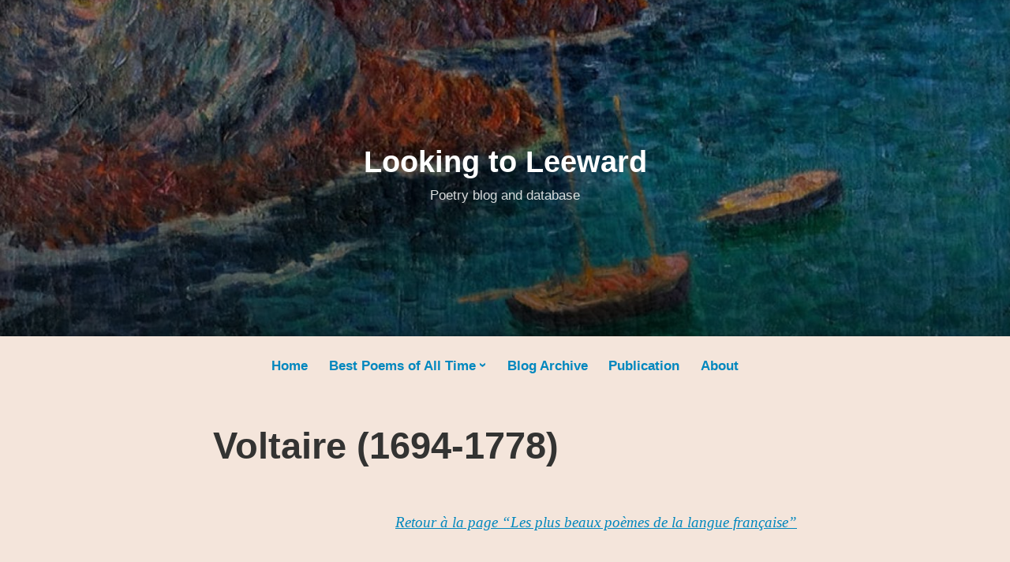

--- FILE ---
content_type: text/html; charset=UTF-8
request_url: https://www.lookingtoleeward.se/voltaire-1694-1778/
body_size: 20856
content:
<!DOCTYPE html>
<html lang="en-US">
<head>
<meta charset="UTF-8">
<meta name="viewport" content="width=device-width, initial-scale=1">
<link rel="profile" href="https://gmpg.org/xfn/11">

<style id="jetpack-boost-critical-css">@media all{html{font-family:sans-serif;-webkit-text-size-adjust:100%;-ms-text-size-adjust:100%}body{margin:0}article,header,main,nav{display:block}a{background-color:transparent}strong{font-weight:700}h1{margin:.67em 0;font-size:2em}button{margin:0;font:inherit;color:inherit}button{overflow:visible}button{text-transform:none}button{-webkit-appearance:button}body{background:#fff}body,button{font-family:Georgia,"Times New Roman",serif;font-size:18px;line-height:1.75;color:#383838}h1{margin-top:.875em;margin-bottom:.875em;font-family:-apple-system,BlinkMacSystemFont,"Segoe UI",Roboto,Oxygen-Sans,Ubuntu,Cantarell,"Helvetica Neue",sans-serif;line-height:1.1;color:#333332}h1{font-size:32px;margin-bottom:.4375em}p{margin-bottom:.875em}ul{margin:0 0 1.75em 2em;padding:0;list-style-position:outside}ul ul{margin-bottom:0;margin-left:2em}ul li{margin-top:.4375em}ul{list-style-type:disc}strong{font-weight:700}a{text-decoration:none;color:#0087be}button{max-width:100%;margin:0;font:inherit;vertical-align:middle}.button,button{display:inline-block;box-sizing:content-box;padding:.4375em .875em;font-family:-apple-system,BlinkMacSystemFont,"Segoe UI",Roboto,Oxygen-Sans,Ubuntu,Cantarell,"Helvetica Neue",sans-serif;font-size:16px;font-weight:400;font-style:normal;text-decoration:none;color:#fff;border:solid 1px transparent;border-radius:3px;background:#0087be;-webkit-font-smoothing:antialiased;-moz-osx-font-smoothing:grayscale}.menu-toggle{margin:0 auto;display:block;padding:.4375em .875em;font-family:-apple-system,BlinkMacSystemFont,"Segoe UI",Roboto,Oxygen-Sans,Ubuntu,Cantarell,"Helvetica Neue",sans-serif;font-size:17px;font-weight:700;line-height:1;border:solid 2px currentColor;border-radius:4px;background:0 0;color:#383838;-webkit-font-smoothing:antialiased}.main-navigation{display:block;clear:both;width:100%;margin:0 auto;font-family:-apple-system,BlinkMacSystemFont,"Segoe UI",Roboto,Oxygen-Sans,Ubuntu,Cantarell,"Helvetica Neue",sans-serif;font-size:17px;font-weight:700;text-align:left}.main-navigation a{display:block;padding:.20875em .4375em;text-decoration:none}.main-navigation ul{display:none;margin:0;padding-left:0;list-style:none}.main-navigation li{border-top:1px solid #ccc;position:relative;display:inline-block;margin-top:.4375em;padding-top:.4375em;line-height:1.3;width:100%}.main-navigation ul:first-child>li:first-child{border-top:0}.menu-toggle{display:block}.menu-toggle:before{display:inline-block;margin-right:5px;content:"☰"}.main-navigation ul a{padding-left:1.75em;padding-right:1.75em}.main-navigation ul ul a{padding-left:3.5em}.has-header-image .menu-toggle{color:#fff;border-color:#fff}.screen-reader-text{position:absolute!important;overflow:hidden;clip:rect(1px,1px,1px,1px);width:1px;height:1px}.content-wrapper:after,.content-wrapper:before,.entry-content:after,.entry-content:before,.site-branding:after,.site-branding:before,.site-content:after,.site-content:before{display:table;content:" "}.content-wrapper:after,.entry-content:after,.site-branding:after,.site-content:after{clear:both}.entry-content,.entry-header{word-wrap:break-word}.entry-content{margin:0 0 .875em;font-size:17px}.entry-header+.entry-content{margin-top:1.75em}.entry-header+.entry-content{margin-top:.875em}.entry-content{margin-top:0}.entry-content{font-family:Georgia,"Times New Roman",serif}.site .entry-content>:first-child,.site .entry-header>:first-child{margin-top:0}.site .entry-header>:last-child{margin-bottom:0}iframe{max-width:100%}.site{position:relative}.site-header{position:relative;z-index:9999;min-height:1em;margin:2.625em auto;padding:0 1.75em;text-align:center;word-wrap:break-word}.site-title{margin:.4375em 0 0;font-family:-apple-system,BlinkMacSystemFont,"Segoe UI",Roboto,Oxygen-Sans,Ubuntu,Cantarell,"Helvetica Neue",sans-serif;font-size:38px;font-weight:700;line-height:1.2;color:#333332}.site-title a{text-decoration:none;color:inherit}.site-branding{margin-bottom:1.75em}.site-description{margin:.4375em 0 0;font-family:-apple-system,BlinkMacSystemFont,"Segoe UI",Roboto,Oxygen-Sans,Ubuntu,Cantarell,"Helvetica Neue",sans-serif;font-size:17px;font-weight:inherit;line-height:1.4;word-wrap:break-word;color:#929292}.entry-title{margin-top:0;margin-bottom:.4375em;font-family:-apple-system,BlinkMacSystemFont,"Segoe UI",Roboto,Oxygen-Sans,Ubuntu,Cantarell,"Helvetica Neue",sans-serif;font-size:32px;line-height:1.3;color:#333332;-webkit-font-smoothing:antialiased}.content-wrapper{box-sizing:content-box;max-width:740px;margin:0 auto;padding:3.5em 1.75em 0}.has-header-image .site-header{padding:0}.site-content{margin:0 auto}.entry-content{word-wrap:break-word}.entry-title{word-wrap:break-word}.hentry{position:relative}.has-header-image #hero-header{position:relative;padding:5vh 1.75em}.has-header-image #hero-header:before{position:absolute;z-index:1;top:0;left:0;display:block;width:100%;height:100%;content:" ";background:-webkit-linear-gradient(rgba(0,0,0,.15) 50%,rgba(0,0,0,.45));background:linear-gradient(rgba(0,0,0,.15) 50%,rgba(0,0,0,.45));box-shadow:0-1px 8px rgba(0,0,0,.2) inset}.has-header-image #hero-header .inner{position:relative;z-index:2;max-width:740px;margin:0 auto;padding-top:.875em;text-align:center;word-wrap:break-word;color:#fff}.has-header-image #hero-header .site-title{color:#fff}.has-header-image #hero-header .site-description{color:rgba(255,255,255,.84)}@media screen and (min-width:32.375em){h1{font-size:47px}.entry-content{font-size:19px}.entry-title{font-size:47px}.has-header-image #hero-header .inner{padding-top:0}.menu-toggle{display:none}.main-navigation{text-align:center}.has-header-image .main-navigation{margin-top:.875em}.main-navigation ul{display:block}.main-navigation a{display:block}.main-navigation li{padding:0;width:auto;border:0;margin:.209875em .4375em}.main-navigation ul a,.main-navigation ul ul a{padding:.4835em .209375em}.main-navigation ul ul{background:#0087be;position:absolute;z-index:99999;top:2em;left:-999em;margin-left:-.4em;float:left;text-align:left}.main-navigation ul ul a{color:#fff;width:200px;-webkit-font-smoothing:antialiased}.main-navigation li.menu-item-has-children>a:after{position:relative;display:inline-block;margin-left:6px;content:"›";-webkit-transform:rotate(90deg);transform:rotate(90deg);font-family:inherit;font-size:20px;font-weight:700;font-style:normal;font-variant:normal;line-height:20px;text-align:center;vertical-align:baseline;text-decoration:inherit;text-transform:none;-webkit-font-smoothing:antialiased;speak:none}}@media screen and (min-width:48.9375em){.has-header-image #hero-header{padding:10vh 3.5em}}@media screen and (min-width:62em){.has-header-image #hero-header{padding:16.6vh 3.5em}.has-header-image #hero-header .inner{max-width:1080px}.content-wrapper{box-sizing:border-box;max-width:1080px;margin:2.625em auto 0;padding:0 1.75em}.content-area{max-width:740px;margin:0 auto}}@media screen and (min-width:86.25em){.content-wrapper{max-width:1380px}.has-header-image #hero-header .inner{max-width:1380px}}}@media all{#page{overflow-x:hidden}}@media all{@charset "UTF-8";ul{box-sizing:border-box}.entry-content{counter-reset:footnotes}.screen-reader-text{clip:rect(1px,1px,1px,1px);word-wrap:normal!important;border:0;-webkit-clip-path:inset(50%);clip-path:inset(50%);height:1px;margin:-1px;overflow:hidden;padding:0;position:absolute;width:1px}}@media all{@charset "UTF-8";#likes-other-gravatars{background-color:#2e4453;border-width:0;box-shadow:0 0 10px #2e4453;box-shadow:0 0 10px rgba(46,68,83,.6);display:none;min-width:130px;padding:10px 10px 12px;position:absolute;z-index:1000}#likes-other-gravatars.wpl-new-layout{background-color:#fff;border:1px solid #dcdcde;border-radius:4px;box-shadow:none;display:none;height:auto;max-height:240px;min-width:220px;overflow:auto;padding:9px 12px 10px;position:absolute;z-index:1000}#likes-other-gravatars *{line-height:normal}#likes-other-gravatars .likes-text{color:#fff;font-size:12px;padding-bottom:8px}#likes-other-gravatars.wpl-new-layout .likes-text{color:#101517;font-size:12px;font-weight:500;padding-bottom:8px}#likes-other-gravatars ul{list-style-type:none;margin:0;padding:0;text-indent:0}#likes-other-gravatars ul.wpl-avatars{display:block;max-height:190px;overflow:auto}.post-likes-widget-placeholder .button{display:none}.screen-reader-text{border:0;clip:rect(1px,1px,1px,1px);-webkit-clip-path:inset(50%);clip-path:inset(50%);height:1px;margin:-1px;overflow:hidden;padding:0;position:absolute!important;width:1px;word-wrap:normal!important}}</style><meta name='robots' content='index, follow, max-image-preview:large, max-snippet:-1, max-video-preview:-1' />

	<!-- This site is optimized with the Yoast SEO plugin v23.1 - https://yoast.com/wordpress/plugins/seo/ -->
	<title>Les plus beaux poèmes de Voltaire (1694-1778)  - Looking to Leeward</title>
	<link rel="canonical" href="https://www.lookingtoleeward.se/voltaire-1694-1778/" />
	<meta property="og:locale" content="en_US" />
	<meta property="og:type" content="article" />
	<meta property="og:title" content="Les plus beaux poèmes de Voltaire (1694-1778)  - Looking to Leeward" />
	<meta property="og:description" content="Retour à la page “Les plus beaux poèmes de la langue française” A&nbsp;Madame&nbsp;du&nbsp;Châtelet&nbsp; «&nbsp;Si vous voulez que j’aime encore,Rendez-moi l’âge des amours&nbsp;;Au crépuscule de mes joursRejoignez, s’il se peut, l’aurore. Des beaux lieux où le dieu du vinAvec l’Amour tient son empire,Le Temps, qui me prend par la main,M’avertit que je me retire. De son &hellip; Continue reading Voltaire (1694-1778)  &rarr;" />
	<meta property="og:url" content="https://www.lookingtoleeward.se/voltaire-1694-1778/" />
	<meta property="og:site_name" content="Looking to Leeward" />
	<meta property="article:modified_time" content="2024-08-30T09:53:25+00:00" />
	<meta name="twitter:card" content="summary_large_image" />
	<meta name="twitter:label1" content="Est. reading time" />
	<meta name="twitter:data1" content="14 minutes" />
	<script data-jetpack-boost="ignore" type="application/ld+json" class="yoast-schema-graph">{"@context":"https://schema.org","@graph":[{"@type":"WebPage","@id":"https://www.lookingtoleeward.se/voltaire-1694-1778/","url":"https://www.lookingtoleeward.se/voltaire-1694-1778/","name":"Les plus beaux poèmes de Voltaire (1694-1778)  - Looking to Leeward","isPartOf":{"@id":"https://www.lookingtoleeward.se/#website"},"datePublished":"2022-04-04T20:09:36+00:00","dateModified":"2024-08-30T09:53:25+00:00","breadcrumb":{"@id":"https://www.lookingtoleeward.se/voltaire-1694-1778/#breadcrumb"},"inLanguage":"en-US","potentialAction":[{"@type":"ReadAction","target":["https://www.lookingtoleeward.se/voltaire-1694-1778/"]}]},{"@type":"BreadcrumbList","@id":"https://www.lookingtoleeward.se/voltaire-1694-1778/#breadcrumb","itemListElement":[{"@type":"ListItem","position":1,"name":"Hem","item":"https://www.lookingtoleeward.se/"},{"@type":"ListItem","position":2,"name":"Voltaire (1694-1778) "}]},{"@type":"WebSite","@id":"https://www.lookingtoleeward.se/#website","url":"https://www.lookingtoleeward.se/","name":"Looking to Leeward","description":"Poetry blog and database","publisher":{"@id":"https://www.lookingtoleeward.se/#organization"},"potentialAction":[{"@type":"SearchAction","target":{"@type":"EntryPoint","urlTemplate":"https://www.lookingtoleeward.se/?s={search_term_string}"},"query-input":"required name=search_term_string"}],"inLanguage":"en-US"},{"@type":"Organization","@id":"https://www.lookingtoleeward.se/#organization","name":"Looking to Leeward","url":"https://www.lookingtoleeward.se/","logo":{"@type":"ImageObject","inLanguage":"en-US","@id":"https://www.lookingtoleeward.se/#/schema/logo/image/","url":"https://i0.wp.com/www.lookingtoleeward.se/wp-content/uploads/2021/04/cropped-d63967b0-99cd-442d-9c4d-20012d505bde_cover-e1617827064198-1.jpg?fit=512%2C512&ssl=1","contentUrl":"https://i0.wp.com/www.lookingtoleeward.se/wp-content/uploads/2021/04/cropped-d63967b0-99cd-442d-9c4d-20012d505bde_cover-e1617827064198-1.jpg?fit=512%2C512&ssl=1","width":512,"height":512,"caption":"Looking to Leeward"},"image":{"@id":"https://www.lookingtoleeward.se/#/schema/logo/image/"}}]}</script>
	<!-- / Yoast SEO plugin. -->


<link rel='dns-prefetch' href='//secure.gravatar.com' />
<link rel='dns-prefetch' href='//stats.wp.com' />
<link rel='dns-prefetch' href='//i0.wp.com' />
<link rel='dns-prefetch' href='//widgets.wp.com' />
<link rel='dns-prefetch' href='//jetpack.wordpress.com' />
<link rel='dns-prefetch' href='//s0.wp.com' />
<link rel='dns-prefetch' href='//public-api.wordpress.com' />
<link rel='dns-prefetch' href='//0.gravatar.com' />
<link rel='dns-prefetch' href='//1.gravatar.com' />
<link rel='dns-prefetch' href='//2.gravatar.com' />
<link rel='dns-prefetch' href='//c0.wp.com' />
<link rel="alternate" type="application/rss+xml" title="Looking to Leeward &raquo; Feed" href="https://www.lookingtoleeward.se/feed/" />
<link rel="alternate" type="application/rss+xml" title="Looking to Leeward &raquo; Comments Feed" href="https://www.lookingtoleeward.se/comments/feed/" />
<link rel="alternate" title="oEmbed (JSON)" type="application/json+oembed" href="https://www.lookingtoleeward.se/wp-json/oembed/1.0/embed?url=https%3A%2F%2Fwww.lookingtoleeward.se%2Fvoltaire-1694-1778%2F" />
<link rel="alternate" title="oEmbed (XML)" type="text/xml+oembed" href="https://www.lookingtoleeward.se/wp-json/oembed/1.0/embed?url=https%3A%2F%2Fwww.lookingtoleeward.se%2Fvoltaire-1694-1778%2F&#038;format=xml" />
<noscript><link rel='stylesheet' id='all-css-55ac270bd8303e9f18718b9d3396a0ff' href='https://www.lookingtoleeward.se/_jb_static/??-eJyNkNsKwjAMht/GK2dw4ulCfBTp2tDFZWlpOmRvbxVFxONN+BP+5EsCp1jZIBklQ+TBkygcMUdjO+iDGxgVmLoSNY+MM6s6hS89BxILHgUTFYu+ly9Tcot9QZA4jFiC5CoODZO2mKr6A/pHU7FDw8F2D1zZjQeH9zpEk4xPJrY3Qk/y88D7U7Q1CZ1xbrxKEv/fbzRYMlxx8EGfkr/ol6Nu+uLd97v5ut5s69VivZzYZjc/A8v3rkc=' type='text/css' media='all' /></noscript><link rel='stylesheet' id='all-css-55ac270bd8303e9f18718b9d3396a0ff' href='https://www.lookingtoleeward.se/_jb_static/??-eJyNkNsKwjAMht/GK2dw4ulCfBTp2tDFZWlpOmRvbxVFxONN+BP+5EsCp1jZIBklQ+TBkygcMUdjO+iDGxgVmLoSNY+MM6s6hS89BxILHgUTFYu+ly9Tcot9QZA4jFiC5CoODZO2mKr6A/pHU7FDw8F2D1zZjQeH9zpEk4xPJrY3Qk/y88D7U7Q1CZ1xbrxKEv/fbzRYMlxx8EGfkr/ol6Nu+uLd97v5ut5s69VivZzYZjc/A8v3rkc=' type='text/css' media="not all" data-media="all" onload="this.media=this.dataset.media; delete this.dataset.media; this.removeAttribute( 'onload' );" />
<style id='independent-publisher-2-style-inline-css'>
#hero-header { background: url("https://www.lookingtoleeward.se/wp-content/uploads/2021/04/cropped-d63967b0-99cd-442d-9c4d-20012d505bde_cover-e1617827064198.jpg") no-repeat center; background-size: cover; background-attachment: scroll; }
.byline { clip: rect(1px, 1px, 1px, 1px); height: 1px; position: absolute; overflow: hidden; width: 1px; }
/*# sourceURL=independent-publisher-2-style-inline-css */
</style>
<style id='wp-img-auto-sizes-contain-inline-css'>
img:is([sizes=auto i],[sizes^="auto," i]){contain-intrinsic-size:3000px 1500px}
/*# sourceURL=wp-img-auto-sizes-contain-inline-css */
</style>
<style id='wp-emoji-styles-inline-css'>

	img.wp-smiley, img.emoji {
		display: inline !important;
		border: none !important;
		box-shadow: none !important;
		height: 1em !important;
		width: 1em !important;
		margin: 0 0.07em !important;
		vertical-align: -0.1em !important;
		background: none !important;
		padding: 0 !important;
	}
/*# sourceURL=wp-emoji-styles-inline-css */
</style>
<style id='wp-block-library-inline-css'>
:root{--wp-block-synced-color:#7a00df;--wp-block-synced-color--rgb:122,0,223;--wp-bound-block-color:var(--wp-block-synced-color);--wp-editor-canvas-background:#ddd;--wp-admin-theme-color:#007cba;--wp-admin-theme-color--rgb:0,124,186;--wp-admin-theme-color-darker-10:#006ba1;--wp-admin-theme-color-darker-10--rgb:0,107,160.5;--wp-admin-theme-color-darker-20:#005a87;--wp-admin-theme-color-darker-20--rgb:0,90,135;--wp-admin-border-width-focus:2px}@media (min-resolution:192dpi){:root{--wp-admin-border-width-focus:1.5px}}.wp-element-button{cursor:pointer}:root .has-very-light-gray-background-color{background-color:#eee}:root .has-very-dark-gray-background-color{background-color:#313131}:root .has-very-light-gray-color{color:#eee}:root .has-very-dark-gray-color{color:#313131}:root .has-vivid-green-cyan-to-vivid-cyan-blue-gradient-background{background:linear-gradient(135deg,#00d084,#0693e3)}:root .has-purple-crush-gradient-background{background:linear-gradient(135deg,#34e2e4,#4721fb 50%,#ab1dfe)}:root .has-hazy-dawn-gradient-background{background:linear-gradient(135deg,#faaca8,#dad0ec)}:root .has-subdued-olive-gradient-background{background:linear-gradient(135deg,#fafae1,#67a671)}:root .has-atomic-cream-gradient-background{background:linear-gradient(135deg,#fdd79a,#004a59)}:root .has-nightshade-gradient-background{background:linear-gradient(135deg,#330968,#31cdcf)}:root .has-midnight-gradient-background{background:linear-gradient(135deg,#020381,#2874fc)}:root{--wp--preset--font-size--normal:16px;--wp--preset--font-size--huge:42px}.has-regular-font-size{font-size:1em}.has-larger-font-size{font-size:2.625em}.has-normal-font-size{font-size:var(--wp--preset--font-size--normal)}.has-huge-font-size{font-size:var(--wp--preset--font-size--huge)}.has-text-align-center{text-align:center}.has-text-align-left{text-align:left}.has-text-align-right{text-align:right}.has-fit-text{white-space:nowrap!important}#end-resizable-editor-section{display:none}.aligncenter{clear:both}.items-justified-left{justify-content:flex-start}.items-justified-center{justify-content:center}.items-justified-right{justify-content:flex-end}.items-justified-space-between{justify-content:space-between}.screen-reader-text{border:0;clip-path:inset(50%);height:1px;margin:-1px;overflow:hidden;padding:0;position:absolute;width:1px;word-wrap:normal!important}.screen-reader-text:focus{background-color:#ddd;clip-path:none;color:#444;display:block;font-size:1em;height:auto;left:5px;line-height:normal;padding:15px 23px 14px;text-decoration:none;top:5px;width:auto;z-index:100000}html :where(.has-border-color){border-style:solid}html :where([style*=border-top-color]){border-top-style:solid}html :where([style*=border-right-color]){border-right-style:solid}html :where([style*=border-bottom-color]){border-bottom-style:solid}html :where([style*=border-left-color]){border-left-style:solid}html :where([style*=border-width]){border-style:solid}html :where([style*=border-top-width]){border-top-style:solid}html :where([style*=border-right-width]){border-right-style:solid}html :where([style*=border-bottom-width]){border-bottom-style:solid}html :where([style*=border-left-width]){border-left-style:solid}html :where(img[class*=wp-image-]){height:auto;max-width:100%}:where(figure){margin:0 0 1em}html :where(.is-position-sticky){--wp-admin--admin-bar--position-offset:var(--wp-admin--admin-bar--height,0px)}@media screen and (max-width:600px){html :where(.is-position-sticky){--wp-admin--admin-bar--position-offset:0px}}

/*# sourceURL=wp-block-library-inline-css */
</style><style id='wp-block-list-inline-css'>
ol,ul{box-sizing:border-box}:root :where(.wp-block-list.has-background){padding:1.25em 2.375em}
/*# sourceURL=https://www.lookingtoleeward.se/wp-includes/blocks/list/style.min.css */
</style>
<style id='global-styles-inline-css'>
:root{--wp--preset--aspect-ratio--square: 1;--wp--preset--aspect-ratio--4-3: 4/3;--wp--preset--aspect-ratio--3-4: 3/4;--wp--preset--aspect-ratio--3-2: 3/2;--wp--preset--aspect-ratio--2-3: 2/3;--wp--preset--aspect-ratio--16-9: 16/9;--wp--preset--aspect-ratio--9-16: 9/16;--wp--preset--color--black: #000000;--wp--preset--color--cyan-bluish-gray: #abb8c3;--wp--preset--color--white: #fff;--wp--preset--color--pale-pink: #f78da7;--wp--preset--color--vivid-red: #cf2e2e;--wp--preset--color--luminous-vivid-orange: #ff6900;--wp--preset--color--luminous-vivid-amber: #fcb900;--wp--preset--color--light-green-cyan: #7bdcb5;--wp--preset--color--vivid-green-cyan: #00d084;--wp--preset--color--pale-cyan-blue: #8ed1fc;--wp--preset--color--vivid-cyan-blue: #0693e3;--wp--preset--color--vivid-purple: #9b51e0;--wp--preset--color--medium-blue: #0087be;--wp--preset--color--bright-blue: #00aadc;--wp--preset--color--dark-gray: #4d4d4b;--wp--preset--color--light-gray: #b3b3b1;--wp--preset--gradient--vivid-cyan-blue-to-vivid-purple: linear-gradient(135deg,rgb(6,147,227) 0%,rgb(155,81,224) 100%);--wp--preset--gradient--light-green-cyan-to-vivid-green-cyan: linear-gradient(135deg,rgb(122,220,180) 0%,rgb(0,208,130) 100%);--wp--preset--gradient--luminous-vivid-amber-to-luminous-vivid-orange: linear-gradient(135deg,rgb(252,185,0) 0%,rgb(255,105,0) 100%);--wp--preset--gradient--luminous-vivid-orange-to-vivid-red: linear-gradient(135deg,rgb(255,105,0) 0%,rgb(207,46,46) 100%);--wp--preset--gradient--very-light-gray-to-cyan-bluish-gray: linear-gradient(135deg,rgb(238,238,238) 0%,rgb(169,184,195) 100%);--wp--preset--gradient--cool-to-warm-spectrum: linear-gradient(135deg,rgb(74,234,220) 0%,rgb(151,120,209) 20%,rgb(207,42,186) 40%,rgb(238,44,130) 60%,rgb(251,105,98) 80%,rgb(254,248,76) 100%);--wp--preset--gradient--blush-light-purple: linear-gradient(135deg,rgb(255,206,236) 0%,rgb(152,150,240) 100%);--wp--preset--gradient--blush-bordeaux: linear-gradient(135deg,rgb(254,205,165) 0%,rgb(254,45,45) 50%,rgb(107,0,62) 100%);--wp--preset--gradient--luminous-dusk: linear-gradient(135deg,rgb(255,203,112) 0%,rgb(199,81,192) 50%,rgb(65,88,208) 100%);--wp--preset--gradient--pale-ocean: linear-gradient(135deg,rgb(255,245,203) 0%,rgb(182,227,212) 50%,rgb(51,167,181) 100%);--wp--preset--gradient--electric-grass: linear-gradient(135deg,rgb(202,248,128) 0%,rgb(113,206,126) 100%);--wp--preset--gradient--midnight: linear-gradient(135deg,rgb(2,3,129) 0%,rgb(40,116,252) 100%);--wp--preset--font-size--small: 13px;--wp--preset--font-size--medium: 20px;--wp--preset--font-size--large: 36px;--wp--preset--font-size--x-large: 42px;--wp--preset--spacing--20: 0.44rem;--wp--preset--spacing--30: 0.67rem;--wp--preset--spacing--40: 1rem;--wp--preset--spacing--50: 1.5rem;--wp--preset--spacing--60: 2.25rem;--wp--preset--spacing--70: 3.38rem;--wp--preset--spacing--80: 5.06rem;--wp--preset--shadow--natural: 6px 6px 9px rgba(0, 0, 0, 0.2);--wp--preset--shadow--deep: 12px 12px 50px rgba(0, 0, 0, 0.4);--wp--preset--shadow--sharp: 6px 6px 0px rgba(0, 0, 0, 0.2);--wp--preset--shadow--outlined: 6px 6px 0px -3px rgb(255, 255, 255), 6px 6px rgb(0, 0, 0);--wp--preset--shadow--crisp: 6px 6px 0px rgb(0, 0, 0);}:where(.is-layout-flex){gap: 0.5em;}:where(.is-layout-grid){gap: 0.5em;}body .is-layout-flex{display: flex;}.is-layout-flex{flex-wrap: wrap;align-items: center;}.is-layout-flex > :is(*, div){margin: 0;}body .is-layout-grid{display: grid;}.is-layout-grid > :is(*, div){margin: 0;}:where(.wp-block-columns.is-layout-flex){gap: 2em;}:where(.wp-block-columns.is-layout-grid){gap: 2em;}:where(.wp-block-post-template.is-layout-flex){gap: 1.25em;}:where(.wp-block-post-template.is-layout-grid){gap: 1.25em;}.has-black-color{color: var(--wp--preset--color--black) !important;}.has-cyan-bluish-gray-color{color: var(--wp--preset--color--cyan-bluish-gray) !important;}.has-white-color{color: var(--wp--preset--color--white) !important;}.has-pale-pink-color{color: var(--wp--preset--color--pale-pink) !important;}.has-vivid-red-color{color: var(--wp--preset--color--vivid-red) !important;}.has-luminous-vivid-orange-color{color: var(--wp--preset--color--luminous-vivid-orange) !important;}.has-luminous-vivid-amber-color{color: var(--wp--preset--color--luminous-vivid-amber) !important;}.has-light-green-cyan-color{color: var(--wp--preset--color--light-green-cyan) !important;}.has-vivid-green-cyan-color{color: var(--wp--preset--color--vivid-green-cyan) !important;}.has-pale-cyan-blue-color{color: var(--wp--preset--color--pale-cyan-blue) !important;}.has-vivid-cyan-blue-color{color: var(--wp--preset--color--vivid-cyan-blue) !important;}.has-vivid-purple-color{color: var(--wp--preset--color--vivid-purple) !important;}.has-black-background-color{background-color: var(--wp--preset--color--black) !important;}.has-cyan-bluish-gray-background-color{background-color: var(--wp--preset--color--cyan-bluish-gray) !important;}.has-white-background-color{background-color: var(--wp--preset--color--white) !important;}.has-pale-pink-background-color{background-color: var(--wp--preset--color--pale-pink) !important;}.has-vivid-red-background-color{background-color: var(--wp--preset--color--vivid-red) !important;}.has-luminous-vivid-orange-background-color{background-color: var(--wp--preset--color--luminous-vivid-orange) !important;}.has-luminous-vivid-amber-background-color{background-color: var(--wp--preset--color--luminous-vivid-amber) !important;}.has-light-green-cyan-background-color{background-color: var(--wp--preset--color--light-green-cyan) !important;}.has-vivid-green-cyan-background-color{background-color: var(--wp--preset--color--vivid-green-cyan) !important;}.has-pale-cyan-blue-background-color{background-color: var(--wp--preset--color--pale-cyan-blue) !important;}.has-vivid-cyan-blue-background-color{background-color: var(--wp--preset--color--vivid-cyan-blue) !important;}.has-vivid-purple-background-color{background-color: var(--wp--preset--color--vivid-purple) !important;}.has-black-border-color{border-color: var(--wp--preset--color--black) !important;}.has-cyan-bluish-gray-border-color{border-color: var(--wp--preset--color--cyan-bluish-gray) !important;}.has-white-border-color{border-color: var(--wp--preset--color--white) !important;}.has-pale-pink-border-color{border-color: var(--wp--preset--color--pale-pink) !important;}.has-vivid-red-border-color{border-color: var(--wp--preset--color--vivid-red) !important;}.has-luminous-vivid-orange-border-color{border-color: var(--wp--preset--color--luminous-vivid-orange) !important;}.has-luminous-vivid-amber-border-color{border-color: var(--wp--preset--color--luminous-vivid-amber) !important;}.has-light-green-cyan-border-color{border-color: var(--wp--preset--color--light-green-cyan) !important;}.has-vivid-green-cyan-border-color{border-color: var(--wp--preset--color--vivid-green-cyan) !important;}.has-pale-cyan-blue-border-color{border-color: var(--wp--preset--color--pale-cyan-blue) !important;}.has-vivid-cyan-blue-border-color{border-color: var(--wp--preset--color--vivid-cyan-blue) !important;}.has-vivid-purple-border-color{border-color: var(--wp--preset--color--vivid-purple) !important;}.has-vivid-cyan-blue-to-vivid-purple-gradient-background{background: var(--wp--preset--gradient--vivid-cyan-blue-to-vivid-purple) !important;}.has-light-green-cyan-to-vivid-green-cyan-gradient-background{background: var(--wp--preset--gradient--light-green-cyan-to-vivid-green-cyan) !important;}.has-luminous-vivid-amber-to-luminous-vivid-orange-gradient-background{background: var(--wp--preset--gradient--luminous-vivid-amber-to-luminous-vivid-orange) !important;}.has-luminous-vivid-orange-to-vivid-red-gradient-background{background: var(--wp--preset--gradient--luminous-vivid-orange-to-vivid-red) !important;}.has-very-light-gray-to-cyan-bluish-gray-gradient-background{background: var(--wp--preset--gradient--very-light-gray-to-cyan-bluish-gray) !important;}.has-cool-to-warm-spectrum-gradient-background{background: var(--wp--preset--gradient--cool-to-warm-spectrum) !important;}.has-blush-light-purple-gradient-background{background: var(--wp--preset--gradient--blush-light-purple) !important;}.has-blush-bordeaux-gradient-background{background: var(--wp--preset--gradient--blush-bordeaux) !important;}.has-luminous-dusk-gradient-background{background: var(--wp--preset--gradient--luminous-dusk) !important;}.has-pale-ocean-gradient-background{background: var(--wp--preset--gradient--pale-ocean) !important;}.has-electric-grass-gradient-background{background: var(--wp--preset--gradient--electric-grass) !important;}.has-midnight-gradient-background{background: var(--wp--preset--gradient--midnight) !important;}.has-small-font-size{font-size: var(--wp--preset--font-size--small) !important;}.has-medium-font-size{font-size: var(--wp--preset--font-size--medium) !important;}.has-large-font-size{font-size: var(--wp--preset--font-size--large) !important;}.has-x-large-font-size{font-size: var(--wp--preset--font-size--x-large) !important;}
/*# sourceURL=global-styles-inline-css */
</style>

<style id='classic-theme-styles-inline-css'>
/*! This file is auto-generated */
.wp-block-button__link{color:#fff;background-color:#32373c;border-radius:9999px;box-shadow:none;text-decoration:none;padding:calc(.667em + 2px) calc(1.333em + 2px);font-size:1.125em}.wp-block-file__button{background:#32373c;color:#fff;text-decoration:none}
/*# sourceURL=/wp-includes/css/classic-themes.min.css */
</style>
<link rel="https://api.w.org/" href="https://www.lookingtoleeward.se/wp-json/" /><link rel="alternate" title="JSON" type="application/json" href="https://www.lookingtoleeward.se/wp-json/wp/v2/pages/3004" /><link rel="EditURI" type="application/rsd+xml" title="RSD" href="https://www.lookingtoleeward.se/xmlrpc.php?rsd" />
<meta name="generator" content="WordPress 6.9" />
<link rel='shortlink' href='https://wp.me/Pdy9kR-Ms' />
	<style>img#wpstats{display:none}</style>
		<style type="text/css" id="custom-background-css">
body.custom-background { background-color: #f4e5db; }
</style>
	<link rel="icon" href="https://i0.wp.com/www.lookingtoleeward.se/wp-content/uploads/2021/04/cropped-d63967b0-99cd-442d-9c4d-20012d505bde_cover-e1617827064198-1.jpg?fit=32%2C32&#038;ssl=1" sizes="32x32" />
<link rel="icon" href="https://i0.wp.com/www.lookingtoleeward.se/wp-content/uploads/2021/04/cropped-d63967b0-99cd-442d-9c4d-20012d505bde_cover-e1617827064198-1.jpg?fit=192%2C192&#038;ssl=1" sizes="192x192" />
<link rel="apple-touch-icon" href="https://i0.wp.com/www.lookingtoleeward.se/wp-content/uploads/2021/04/cropped-d63967b0-99cd-442d-9c4d-20012d505bde_cover-e1617827064198-1.jpg?fit=180%2C180&#038;ssl=1" />
<meta name="msapplication-TileImage" content="https://i0.wp.com/www.lookingtoleeward.se/wp-content/uploads/2021/04/cropped-d63967b0-99cd-442d-9c4d-20012d505bde_cover-e1617827064198-1.jpg?fit=270%2C270&#038;ssl=1" />
</head>

<body class="wp-singular page-template-default page page-id-3004 custom-background wp-embed-responsive wp-theme-independent-publisher-2 has-header-image author-hidden">

<div id="page" class="hfeed site">
	<a class="skip-link screen-reader-text" href="#content">Skip to content</a>

	<div id="hero-header" class="site-hero-section">
		<header id="masthead" class="site-header" role="banner">
			<div class="inner">
				<div class="site-branding">
					
												<p class="site-title"><a href="https://www.lookingtoleeward.se/" rel="home">Looking to Leeward</a></p>
													<p class="site-description">Poetry blog and database</p>
									</div><!-- .site-branding -->

				
									<button class="menu-toggle" aria-controls="primary-menu" aria-expanded="false" id="primary-menu-button">
						Menu					</button><!-- .menu-toggle -->
				
			</div><!-- .inner -->
		</header><!-- #masthead -->
	</div>

				<nav id="site-navigation" class="main-navigation" role="navigation">
			<div class="menu-primar-container"><ul id="primary-menu" class="menu"><li id="menu-item-532" class="menu-item menu-item-type-custom menu-item-object-custom menu-item-532"><a href="https://lookingtoleeward.se">Home</a></li>
<li id="menu-item-46" class="menu-item menu-item-type-post_type menu-item-object-page menu-item-has-children menu-item-46"><a href="https://www.lookingtoleeward.se/best-poems/">Best Poems of All Time</a>
<ul class="sub-menu">
	<li id="menu-item-57" class="menu-item menu-item-type-post_type menu-item-object-page menu-item-57"><a href="https://www.lookingtoleeward.se/de-basta-dikterna-pa-svenska/">Det svenska språkets vackraste dikter</a></li>
	<li id="menu-item-1412" class="menu-item menu-item-type-post_type menu-item-object-page menu-item-1412"><a href="https://www.lookingtoleeward.se/the-best-poems-in-english/">The Best Poems in English</a></li>
	<li id="menu-item-66" class="menu-item menu-item-type-post_type menu-item-object-page menu-item-66"><a href="https://www.lookingtoleeward.se/le-migliori-poesie-in-italiano/">Le più belle poesie della lingua italiana</a></li>
	<li id="menu-item-67" class="menu-item menu-item-type-post_type menu-item-object-page menu-item-67"><a href="https://www.lookingtoleeward.se/les-plus-beaux-poemes-de-la-langue-francaise/">Les plus beaux poèmes de la langue française</a></li>
	<li id="menu-item-7746" class="menu-item menu-item-type-post_type menu-item-object-page menu-item-7746"><a href="https://www.lookingtoleeward.se/os-melhores-poemas-da-lingua-portuguesa/">Os melhores poemas da língua portuguesa</a></li>
	<li id="menu-item-234" class="menu-item menu-item-type-post_type menu-item-object-page menu-item-234"><a href="https://www.lookingtoleeward.se/los-mejores-poemas-del-espanol/">Los mejores poemas de la lengua española</a></li>
</ul>
</li>
<li id="menu-item-2164" class="menu-item menu-item-type-post_type menu-item-object-page menu-item-2164"><a href="https://www.lookingtoleeward.se/blog-archive/">Blog Archive</a></li>
<li id="menu-item-3103" class="menu-item menu-item-type-post_type menu-item-object-page menu-item-3103"><a href="https://www.lookingtoleeward.se/publication/">Publication</a></li>
<li id="menu-item-82" class="menu-item menu-item-type-post_type menu-item-object-page menu-item-82"><a href="https://www.lookingtoleeward.se/about-2/">About</a></li>
</ul></div>		</nav><!-- .main-navigation -->
	
	
	
	<div id="content-wrapper" class="content-wrapper">
		<div id="content" class="site-content">

	<div id="primary" class="content-area">
		<main id="main" class="site-main" role="main">

			
				
<article id="post-3004" class="post-3004 page type-page status-publish hentry">
			<header class="entry-header">
			<h1 class="entry-title">Voltaire (1694-1778) </h1>		</header><!-- .entry-header -->
	<div class="entry-content">
		
<p class="has-text-align-right"><br><em><a href="https://www.lookingtoleeward.se/les-plus-beaux-poemes-de-la-langue-francaise/"><span style="text-decoration: underline;">Retour à la page “Les plus beaux poèmes de la langue française”</span></a></em><br><br><br></p>



<ul class="wp-block-list">
<li><a href="#a-madame">A&nbsp;Madame&nbsp;du&nbsp;Châtelet&nbsp;</a></li>



<li><a href="#poeme-sur-le-desastre">Poème&nbsp;sur le&nbsp;désastre&nbsp;de&nbsp;Lisbonne&nbsp;</a></li>



<li><a href="#le-mondain">Le&nbsp;Mondain&nbsp;</a><br><br></li>
</ul>



<p id="a-madame"><strong>A&nbsp;Madame&nbsp;du&nbsp;Châtelet&nbsp;</strong><br><br>«&nbsp;Si vous voulez que j’aime encore,<br>Rendez-moi l’âge des amours&nbsp;;<br>Au crépuscule de mes jours<br>Rejoignez, s’il se peut, l’aurore.<br><br>Des beaux lieux où le dieu du vin<br>Avec l’Amour tient son empire,<br>Le Temps, qui me prend par la main,<br>M’avertit que je me retire.<br><br>De son inflexible rigueur<br>Tirons au moins quelque avantage.<br>Qui n’a pas l’esprit de son âge,<br>De son âge a tout le malheur.<br><br>Laissons à la belle jeunesse<br>Ses folâtres emportements.<br>Nous ne vivons que deux moments&nbsp;:<br>Qu’il en soit un pour la sagesse.<br><br>Quoi&nbsp;! pour toujours vous me fuyez,<br>Tendresse, illusion, folie,<br>Dons du ciel, qui me consoliez<br>Des amertumes de la vie&nbsp;!<br><br>On meurt deux fois, je le vois bien&nbsp;:<br>Cesser d’aimer et d’être aimable,<br>C’est une mort insupportable&nbsp;;<br>Cesser de vivre, ce n’est rien.&nbsp;»<br><br>Ainsi je déplorais la perte<br>Des erreurs de mes premiers ans&nbsp;;<br>Et mon âme, aux désirs ouverte,<br>Regrettait ses égarements.<br><br>Du ciel alors daignant descendre,<br>L’Amitié vint à mon secours&nbsp;;<br>Elle était peut-être aussi tendre,<br>Mais moins vive que les Amours.<br><br>Touché de sa beauté nouvelle,<br>Et de sa lumière éclairé,<br>Je la suivis; mais je pleurai<br>De ne pouvoir plus suivre qu’elle.<br><br><br></p>



<p id="poeme-sur-le-desastre"><strong>Poème&nbsp;sur le&nbsp;désastre&nbsp;de&nbsp;Lisbonne</strong><br><br><em>Ou examen de cet axiome&nbsp;: TOUT EST BIEN</em>.<br><br><br>Ô malheureux mortels&nbsp;! ô terre déplorable&nbsp;!<br>Ô de tous les mortels assemblage effroyable&nbsp;!<br>D’inutiles douleurs, éternel entretien&nbsp;!<br>Philosophes trompés qui criez&nbsp;: «&nbsp;Tout est bien&nbsp;»&nbsp;;<br>Accourez, contemplez ces ruines affreuses,<br>Ces débris, ces lambeaux, ces cendres malheureuses,<br>Ces femmes, ces enfants l’un sur l’autre entassés,<br>Sous ces marbres rompus ces membres dispersés&nbsp;;<br>Cent mille infortunés que la terre dévore,<br>Qui, sanglants, déchirés, et palpitants encore,<br>Enterrés sous leurs toits, terminent sans secours<br>Dans l’horreur des tourments leurs lamentables jours&nbsp;!<br>Aux cris demi-formés de leurs voix expirantes,<br>Au spectacle effrayant de leurs cendres fumantes,<br>Direz-vous&nbsp;: «&nbsp;C’est l’effet des éternelles lois<br>Qui d’un Dieu libre et bon nécessitent le choix&nbsp;?&nbsp;»<br>Direz-vous, en voyant cet amas de victimes&nbsp;:<br>«&nbsp;Dieu s’est vengé, leur mort est le prix de leurs crimes&nbsp;?&nbsp;»<br>Quel crime, quelle faute ont commis ces enfants<br>Sur le sein maternel écrasés et sanglants&nbsp;?<br>Lisbonne, qui n’est plus, eut-elle plus de vices<br>Que Londres, que Paris, plongés dans les délices&nbsp;:<br>Lisbonne est abîmée, et l’on danse à Paris.<br>Tranquilles spectateurs, intrépides esprits,<br>De vos frères mourants contemplant les naufrages,<br>Vous recherchez en paix les causes des orages&nbsp;:<br>Mais du sort ennemi quand vous sentez les coups,<br>Devenus plus humains, vous pleurez comme nous.<br>Croyez-moi, quand la terre entr’ouvre ses abîmes,<br>Ma plainte est innocente et mes cris légitimes.<br>Partout environnés des cruautés du sort,<br>Des fureurs des méchants, des piéges de la mort,<br>De tous les éléments éprouvant les atteintes,<br>Compagnons de nos maux, permettez-nous les plaintes.<br>C’est l’orgueil, dites-vous, l’orgueil séditieux,<br>Qui prétend qu’étant mal, nous pouvions être mieux.<br>Allez interroger les rivages du Tage&nbsp;;<br>Fouillez dans les débris de ce sanglant ravage&nbsp;;<br>Demandez aux mourants, dans ce séjour d’effroi,<br>Si c’est l’orgueil qui crie&nbsp;: «&nbsp;Ô ciel, secourez-moi&nbsp;!<br>Ô ciel, ayez pitié de l’humaine misère&nbsp;!&nbsp;»<br>«&nbsp;Tout est bien, dites-vous, et tout est nécessaire.&nbsp;»<br>Quoi&nbsp;! l’univers entier, sans ce gouffre infernal,<br>Sans engloutir Lisbonne, eût-il été plus mal&nbsp;?<br>Êtes-vous assurés que la cause éternelle<br>Qui fait tout, qui sait tout, qui créa tout pour elle,<br>Ne pouvait nous jeter dans ces tristes climats<br>Sans former des volcans allumés sous nos pas&nbsp;?<br>Borneriez-vous ainsi la suprême puissance&nbsp;?<br>Lui défendriez-vous d’exercer sa clémence&nbsp;?<br>L’éternel artisan n’a-t-il pas dans ses mains<br>Des moyens infinis tout prêts pour ses desseins&nbsp;?<br>Je désire humblement, sans offenser mon maître,<br>Que ce gouffre enflammé de soufre et de salpêtre<br>Eût allumé ses feux dans le fond des déserts.<br>Je respecte mon Dieu, mais j’aime l’univers.<br>Quand l’homme ose gémir d’un fléau si terrible,<br>Il n’est point orgueilleux, hélas&nbsp;! il est sensible.<br><br>Les tristes habitants de ces bords désolés<br>Dans l’horreur des tourments seraient-ils consolés<br>Si quelqu’un leur disait&nbsp;: «&nbsp;Tombez, mourez tranquilles&nbsp;;<br>Pour le bonheur du monde on détruit vos asiles&nbsp;;<br>D’autres mains vont bâtir vos palais embrasés,<br>D’autres peuples naîtront dans vos murs écrasés&nbsp;;<br>Le Nord va s’enrichir de vos pertes fatales&nbsp;;<br>Tous vos maux sont un bien dans les lois générales&nbsp;;<br>Dieu vous voit du même œil que les vils vermisseaux<br>Dont vous serez la proie au fond de vos tombeaux&nbsp;?&nbsp;»<br>À des infortunés quel horrible langage&nbsp;!<br>Cruels, à mes douleurs n’ajoutez point l’outrage.<br><br>Non, ne présentez plus à mon cœur agité<br>Ces immuables lois de la nécessité,<br>Cette chaîne des corps, des esprits, et des mondes.<br>Ô rêves des savants&nbsp;! ô chimères profondes&nbsp;!<br>Dieu tient en main la chaîne, et n’est point enchaîné&nbsp;;<br>Par son choix bienfaisant tout est déterminé&nbsp;:<br>Il est libre, il est juste, il n’est point implacable.<br>Pourquoi donc souffrons-nous sous un maître équitable&nbsp;?<br>Voilà le nœud fatal qu’il fallait délier.<br>Guérirez-vous nos maux en osant les nier&nbsp;?<br>Tous les peuples, tremblant sous une main divine,<br>Du mal que vous niez ont cherché l’origine.<br>Si l’éternelle loi qui meut les éléments<br>Fait tomber les rochers sous les efforts des vents,<br>Si les chênes touffus par la foudre s’embrasent,<br>Ils ne ressentent point les coups qui les écrasent&nbsp;:<br>Mais je vis, mais je sens, mais mon cœur opprimé<br>Demande des secours au Dieu qui l’a formé.<br><br>Enfants du Tout-Puissant, mais nés dans la misère,<br>Nous étendons les mains vers notre commun père.<br>Le vase, on le sait bien, ne dit point au potier&nbsp;:<br>«&nbsp;Pourquoi suis-je si vil, si faible et si grossier&nbsp;?&nbsp;»<br>Il n’a point la parole, il n’a point la pensée&nbsp;;<br>Cette urne en se formant qui tombe fracassée,<br>De la main du potier ne reçut point un cœur<br>Qui désirât les biens et sentît son malheur.<br>«&nbsp;Ce malheur, dites-vous, est le bien d’un autre être.&nbsp;»<br>De mon corps tout sanglant mille insectes vont naître&nbsp;;<br>Quand la mort met le comble aux maux que j’ai soufferts,<br>Le beau soulagement d’être mangé des vers&nbsp;!<br>Tristes calculateurs des misères humaines,<br>Ne me consolez point, vous aigrissez mes peines&nbsp;;<br>Et je ne vois en vous que l’effort impuissant<br>D’un fier infortuné qui feint d’être content.<br><br>Je ne suis du grand <em>tout</em> qu’une faible partie&nbsp;:<br>Oui&nbsp;; mais les animaux condamnés à la vie,<br>Tous les êtres sentants, nés sous la même loi,<br>Vivent dans la douleur, et meurent comme moi.<br><br>Le vautour acharné sur sa timide proie<br>De ses membres sanglants se repaît avec joie&nbsp;;<br>Tout semble bien pour lui&nbsp;: mais bientôt à son tour<br>Un aigle au bec tranchant dévora le vautour&nbsp;;<br>L’homme d’un plomb mortel atteint cette aigle altière&nbsp;:<br>Et l’homme aux champs de Mars couché sur la poussière,<br>Sanglant, percé de coups, sur un tas de mourants,<br>Sert d’aliment affreux aux oiseaux dévorants.<br>Ainsi du monde entier tous les membres gémissent&nbsp;:<br>Nés tous pour les tourments, l’un par l’autre ils périssent&nbsp;:<br>Et vous composerez dans ce chaos fatal<br>Des malheurs de chaque être un bonheur général&nbsp;!<br>Quel bonheur&nbsp;! ô mortel et faible et misérable.<br>Vous criez «&nbsp;Tout est bien&nbsp;» d’une voix lamentable,<br>L’univers vous dément, et votre propre cœur<br>Cent fois de votre esprit a réfuté l’erreur.<br><br>Éléments, animaux, humains, tout est en guerre.<br>Il le faut avouer, le <em>mal</em> est sur la terre&nbsp;:<br>Son principe secret ne nous est point connu.<br>De l’auteur de tout bien le mal est-il venu&nbsp;?<br>Est-ce le noir Typhon, le barbare Arimane,<br>Dont la loi tyrannique à souffrir nous condamne&nbsp;?<br>Mon esprit n’admet point ces monstres odieux<br>Dont le monde en tremblant fit autrefois des dieux.<br><br>Mais comment concevoir un Dieu, la bonté même,<br>Qui prodigua ses biens à ses enfants qu’il aime,<br>Et qui versa sur eux les maux à pleines mains&nbsp;?<br>Quel œil peut pénétrer dans ses profonds desseins&nbsp;?<br>De l’Être tout parfait le mal ne pouvait naître&nbsp;;<br>Il ne vient point d’autrui, puisque Dieu seul est maître&nbsp;:<br>Il existe pourtant. Ô tristes vérités&nbsp;!<br>Ô mélange étonnant de contrariétés&nbsp;!<br>Un Dieu vint consoler notre race affligée&nbsp;;<br>Il visita la terre, et ne l’a point changée&nbsp;!<br>Un sophiste arrogant nous dit qu’il ne l’a pu&nbsp;;<br>«&nbsp;Il le pouvait, dit l’autre, et ne l’a point voulu&nbsp;:<br>Il le voudra, sans doute&nbsp;»&nbsp;; et, tandis qu’on raisonne,<br>Des foudres souterrains engloutissent Lisbonne,<br>Et de trente cités dispersent les débris,<br>Des bords sanglants du Tage à la mer de Cadix.<br><br>Ou l’homme est né coupable, et Dieu punit sa race,<br>Ou ce maître absolu de l’être et de l’espace,<br>Sans courroux, sans pitié, tranquille, indifférent,<br>De ses premiers décrets suit l’éternel torrent&nbsp;;<br>Ou la matière informe, à son maître rebelle,<br>Porte en soi des défauts <em>nécessaires</em> comme elle&nbsp;;<br>Ou bien Dieu nous éprouve, et ce séjour mortel<br>N’est qu’un passage étroit vers un monde éternel.<br>Nous essuyons ici des douleurs passagères&nbsp;:<br>Le trépas est un bien qui finit nos misères.<br>Mais quand nous sortirons de ce passage affreux,<br>Qui de nous prétendra mériter d’être heureux&nbsp;?<br><br>Quelque parti qu’on prenne, on doit frémir, sans doute.<br>Il n’est rien qu’on connaisse, et rien qu’on ne redoute.<br>La nature est muette, on l’interroge en vain&nbsp;;<br>On a besoin d’un Dieu qui parle au genre humain.<br>Il n’appartient qu’à lui d’expliquer son ouvrage,<br>De consoler le faible, et d’éclairer le sage.<br>L’homme, au doute, à l’erreur, abandonné sans lui,<br>Cherche en vain des roseaux qui lui servent d’appui.<br>Leibnitz ne m’apprend point par quels nœuds invisibles,<br>Dans le mieux ordonné des univers possibles,<br>Un désordre éternel, un chaos de malheurs,<br>Mêle à nos vains plaisirs de réelles douleurs,<br>Ni pourquoi l’innocent, ainsi que le coupable,<br>Subit également ce mal inévitable.<br>Je ne conçois pas plus comment tout serait bien&nbsp;:<br>Je suis comme un docteur&nbsp;; hélas&nbsp;! je ne sais rien.<br><br>Platon dit qu’autrefois l’homme avait eu des ailes,<br>Un corps impénétrable aux atteintes mortelles&nbsp;;<br>La douleur, le trépas, n’approchaient point de lui.<br>De cet état brillant qu’il diffère aujourd’hui&nbsp;!<br>Il rampe, il souffre, il meurt&nbsp;; tout ce qui naît expire&nbsp;;<br>De la destruction la nature est l’empire.<br>Un faible composé de nerfs et d’ossements<br>Ne peut être insensible au choc des éléments&nbsp;;<br>Ce mélange de sang, de liqueurs, et de poudre,<br>Puisqu’il fut assemblé, fut fait pour se dissoudre&nbsp;;<br>Et le sentiment prompt de ces nerfs délicats<br>Fut soumis aux douleurs, ministres du trépas&nbsp;:<br>C’est là ce que m’apprend la voix de la nature.<br>J’abandonne Platon, je rejette Épicure.<br>Bayle en sait plus qu’eux tous&nbsp;; je vais le consulter&nbsp;:<br>La balance à la main, Bayle enseigne à douter<br>Assez sage, assez grand pour être sans système,<br>Il les a tous détruits, et se combat lui-même&nbsp;:<br>Semblable à cet aveugle en butte aux Philistins,<br>Qui tomba sous les murs abattus par ses mains.<br><br>Que peut donc de l’esprit la plus vaste étendue&nbsp;?<br>Rien&nbsp;: le livre du sort se ferme à notre vue.<br>L’homme, étranger à soi, de l’homme est ignoré.<br>Que suis-je, où suis-je, où vais-je, et d’où suis-je tiré ?<br>Atomes tourmentés sur cet amas de boue,<br>Que la mort engloutit, et dont le sort se joue,<br>Mais atomes pensants, atomes dont les yeux,<br>Guidés par la pensée, ont mesuré les cieux&nbsp;;<br>Au sein de l’infini nous élançons notre être,<br>Sans pouvoir un moment nous voir et nous connaître.<br>Ce monde, ce théâtre et d’orgueil et d’erreur,<br>Est plein d’infortunés qui parlent de bonheur.<br>Tout se plaint, tout gémit en cherchant le bien-être&nbsp;:<br>Nul ne voudrait mourir, nul ne voudrait renaître.<br>Quelquefois, dans nos jours consacrés aux douleurs,<br>Par la main du plaisir nous essuyons nos pleurs&nbsp;;<br>Mais le plaisir s’envole, et passe comme une ombre&nbsp;;<br>Nos chagrins, nos regrets, nos pertes, sont sans nombre.<br>Le passé n’est pour nous qu’un triste souvenir&nbsp;;<br>Le présent est affreux, s’il n’est point d’avenir,<br>Si la nuit du tombeau détruit l’être qui pense.<br><em>Un jour tout sera bien</em>, voilà notre espérance&nbsp;;<br><em>Tout est bien aujourd’hui</em>, voilà l’illusion.<br>Les sages me trompaient, et Dieu seul a raison.<br>Humble dans mes soupirs, soumis dans ma souffrance,<br>Je ne m’élève point contre la Providence.<br>Sur un ton moins lugubre on me vit autrefois<br>Chanter des doux plaisirs les séduisantes lois&nbsp;:<br>D’autres temps, d’autres mœurs&nbsp;: instruit par la vieillesse,<br>Des humains égarés partageant la faiblesse,<br>Dans une épaisse nuit cherchant à m’éclairer,<br>Je ne sais que souffrir, et non pas murmurer.<br><br>Un calife autrefois, à son heure dernière,<br>Au Dieu qu’il adorait dit pour toute prière&nbsp;:<br>«&nbsp;Je t’apporte, ô seul roi, seul être illimité,<br>Tout ce que tu n’as pas dans ton immensité,<br>Les défauts, les regrets, les maux, et l’ignorance.&nbsp;»<br>Mais il pouvait encore ajouter <em>l’espérance</em>.<br><br><br></p>



<p id="le-mondain"><strong>Le&nbsp;Mondain&nbsp;</strong><br><br>Regrettera qui veut le bon vieux temps,<br>Et l’âge d’or, et le règne d’Astrée,<br>Et les beaux jours de Saturne et de Rhée,<br>Et le jardin de nos premiers parents&nbsp;;<br>Moi, je rends grâce à la nature sage<br>Qui, pour mon bien, m’a fait naître en cet âge<br>Tant décrié par nos tristes frondeurs&nbsp;:<br>Ce temps profane est tout fait pour mes mœurs.<br>J’aime le luxe, et même la mollesse,<br>Tous les plaisirs, les arts de toute espèce,<br>La propreté, le goût, les ornements&nbsp;:<br>Tout honnête homme a de tels sentiments.<br>Il est bien doux pour mon cœur très immonde<br>De voir ici l’abondance à la ronde,<br>Mère des arts et des heureux travaux,<br>Nous apporter, de sa source féconde,<br>Et des besoins et des plaisirs nouveaux.<br>L’or de la terre et les trésors de l’onde,<br>Leurs habitants et les peuples de l’air,<br>Tout sert au luxe, aux plaisirs de ce monde.<br>O le bon temps que ce siècle de fer&nbsp;!<br>Le superflu, chose très nécessaire,<br>A réuni l’un et l’autre hémisphère.<br>Voyez-vous pas ces agiles vaisseaux<br>Qui, du Texel, de Londres, de Bordeaux,<br>S’en vont chercher, par un heureux échange,<br>De nouveaux biens, nés aux sources du Gange,<br>Tandis qu’au loin, vainqueurs des musulmans,<br>Nos vins de France enivrent les sultans&nbsp;?<br>Quand la nature était dans son enfance,<br>Nos bons aïeux vivaient dans l’ignorance,<br>Ne connaissant ni le <em>tien</em> ni le <em>mien</em>.<br>Qu’auraient-ils pu connaître&nbsp;? ils n’avaient rien,<br>Ils étaient nus&nbsp;; et c’est chose très claire<br>Que qui n’a rien n’a nul partage à faire.<br>Sobres étaient. Ah&nbsp;! je le crois encor&nbsp;:<br>Martialo n’est point du siècle d’or.<br>D’un bon vin frais ou la mousse ou la sève<br>Ne gratta point le triste gosier d’Ève&nbsp;;<br>La soie et l’or ne brillaient point chez eux,<br>Admirez-vous pour cela nos aïeux&nbsp;?<br>Il leur manquait l’industrie et l’aisance&nbsp;:<br>Est-ce vertu&nbsp;? c’était pure ignorance.<br>Quel idiot, s’il avait eu pour lors<br>Quelque bon lit, aurait couché dehors&nbsp;?<br>Mon cher Adam, mon gourmand, mon bon père,<br>Que faisais-tu dans les jardins d’Éden&nbsp;?<br>Travaillais-tu pour ce sot genre humain&nbsp;?<br>Caressais-tu madame Ève, ma mère&nbsp;?<br>Avouez-moi que vous aviez tous deux<br>Les ongles longs, un peu noirs et crasseux,<br>La chevelure un peu mal ordonnée,<br>Le teint bruni, la peau bise et tannée.<br>Sans propreté l’amour le plus heureux<br>N’est plus amour, c’est un besoin honteux.<br>Bientôt lassés de leur belle aventure,<br>Dessous un chêne ils soupent galamment<br>Avec de l’eau, du millet, et du gland&nbsp;;<br>Le repas fait, ils dorment sur la dure&nbsp;:<br>Voilà l’état de la pure nature.<br><br>Or maintenant voulez-vous, mes amis,<br>Savoir un peu, dans nos jours tant maudits,<br>Soit à Paris, soit dans Londre, ou dans Rome,<br>Quel est le train des jours d’un honnête homme&nbsp;?<br>Entrez chez lui&nbsp;: la foule des beaux-arts,<br>Enfants du goût, se montre à vos regards.<br>De mille mains l’éclatante industrie<br>De ces dehors orna la symétrie.<br>L’heureux pinceau, le superbe dessin<br>Du doux Corrège et du savant Poussin<br>Sont encadrés dans l’or d’une bordure&nbsp;;<br>C’est Bouchardon qui fit cette figure,<br>Et cet argent fut poli par Germain.<br>Des Gobelins l’aiguille et la teinture<br>Dans ces tapis surpassent la peinture.<br>Tous ces objets sont vingt fois répétés<br>Dans des trumeaux tout brillants de clartés.<br>De ce salon je vois par la fenêtre,<br>Dans des jardins, des myrtes en berceaux&nbsp;;<br>Je vois jaillir les bondissantes eaux.<br>Mais du logis j’entends sortir le maître&nbsp;:<br>Un char commode, avec grâces orné,<br>Par deux chevaux rapidement traîné,<br>Paraît aux yeux une maison roulante,<br>Moitié dorée, et moitié transparente&nbsp;:<br>Nonchalamment je l’y vois promené&nbsp;;<br>De deux ressorts la liante souplesse<br>Sur le pavé le porte avec mollesse.<br>Il court au bain&nbsp;: les parfums les plus doux<br>Rendent sa peau plus fraîche et plus polie.<br>Le plaisir presse&nbsp;; il vole au rendez-vous<br>Chez Camargo, chez Gaussin, chez Julie&nbsp;;<br>Il est comblé d’amour et de faveurs.<br>Il faut se rendre à ce palais magique<br>Où les beaux vers, la danse, la musique,<br>L’art de tromper les yeux par les couleurs,<br>L’art plus heureux de séduire les cœurs,<br>De cent plaisirs font un plaisir unique.<br>Il va siffler quelque opéra nouveau,<br>Ou, malgré lui, court admirer Rameau.<br>Allons souper. Que ces brillants services,<br>Que ces ragoûts ont pour moi de délices&nbsp;!<br>Qu’un cuisinier est un mortel divin&nbsp;!<br>Chloris, Églé, me versent de leur main<br>D’un vin d’Aï dont la mousse pressée,<br>De la bouteille avec force élancée,<br>Comme un éclair fait voler le bouchon&nbsp;;<br>Il part, on rit&nbsp;; il frappe le plafond.<br>De ce vin frais l’écume pétillante<br>De nos Français est l’image brillante.<br>Le lendemain donne d’autres désirs,<br>D’autres soupers, et de nouveaux plaisirs.<br><br>Or maintenant, monsieur du Télémaque,<br>Vantez-nous bien votre petite Ithaque,<br>Votre Salente, et vos murs malheureux,<br>Où vos Crétois, tristement vertueux,<br>Pauvres d’effet, et riches d’abstinence,<br>Manquent de tout pour avoir l’abondance&nbsp;:<br>J’admire fort votre style flatteur,<br>Et votre prose, encor qu’un peu traînante&nbsp;;<br>Mais, mon ami, je consens de grand cœur<br>D’être fessé dans vos murs de Salente,<br>Si je vais là pour chercher mon bonheur.<br>Et vous, jardin de ce premier bonhomme,<br>Jardin fameux par le diable et la pomme,<br>C’est bien en vain que, par l’orgueil séduits,<br>Huet, Calmet, dans leur savante audace,<br>Du paradis ont recherché la place&nbsp;:<br>Le paradis terrestre est où je suis .</p>



<p><br><br><em>Retour à la page <a href="https://www.lookingtoleeward.se/les-plus-beaux-poemes-de-la-langue-francaise/">“Les plus beaux poèmes de la langue française”</a></em>&nbsp;</p>
<div class="sharedaddy sd-sharing-enabled"><div class="robots-nocontent sd-block sd-social sd-social-icon-text sd-sharing"><h3 class="sd-title">Share this:</h3><div class="sd-content"><ul><li class="share-twitter"><a rel="nofollow noopener noreferrer" data-shared="sharing-twitter-3004" class="share-twitter sd-button share-icon" href="https://www.lookingtoleeward.se/voltaire-1694-1778/?share=twitter" target="_blank" title="Click to share on Twitter" ><span>Twitter</span></a></li><li class="share-facebook"><a rel="nofollow noopener noreferrer" data-shared="sharing-facebook-3004" class="share-facebook sd-button share-icon" href="https://www.lookingtoleeward.se/voltaire-1694-1778/?share=facebook" target="_blank" title="Click to share on Facebook" ><span>Facebook</span></a></li><li class="share-end"></li></ul></div></div></div><div class='sharedaddy sd-block sd-like jetpack-likes-widget-wrapper jetpack-likes-widget-unloaded' id='like-post-wrapper-200231409-3004-6967435a1906e' data-src='https://widgets.wp.com/likes/?ver=13.6.1#blog_id=200231409&amp;post_id=3004&amp;origin=www.lookingtoleeward.se&amp;obj_id=200231409-3004-6967435a1906e&amp;n=1' data-name='like-post-frame-200231409-3004-6967435a1906e' data-title='Like or Reblog'><h3 class="sd-title">Like this:</h3><div class='likes-widget-placeholder post-likes-widget-placeholder' style='height: 55px;'><span class='button'><span>Like</span></span> <span class="loading">Loading...</span></div><span class='sd-text-color'></span><a class='sd-link-color'></a></div>	</div><!-- .entry-content -->

	</article><!-- #post-## -->

				
			
		</main><!-- #main -->
	</div><!-- #primary -->

		</div><!-- #content -->

		<footer id="colophon" class="site-footer" role="contentinfo">
						<div class="site-info">
			This website exists purely for educational purposes. Copyright on any hosted material belongs to its respective author.
			</div><!-- .site-info -->
		</footer><!-- #colophon -->
	</div><!-- #content-wrapper -->
</div><!-- #page -->


		
		
	
				





<script data-jetpack-boost="ignore" id="wp-emoji-settings" type="application/json">
{"baseUrl":"https://s.w.org/images/core/emoji/17.0.2/72x72/","ext":".png","svgUrl":"https://s.w.org/images/core/emoji/17.0.2/svg/","svgExt":".svg","source":{"concatemoji":"https://www.lookingtoleeward.se/wp-includes/js/wp-emoji-release.min.js?ver=6.9"}}
</script>

	<iframe src='https://widgets.wp.com/likes/master.html?ver=20260114#ver=20260114&#038;n=1' scrolling='no' id='likes-master' name='likes-master' style='display:none;'></iframe>
	<div id='likes-other-gravatars' class='wpl-new-layout' role="dialog" aria-hidden="true" tabindex="-1"><div class="likes-text"><span>%d</span></div><ul class="wpl-avatars sd-like-gravatars"></ul></div>
	
<script type="speculationrules">
{"prefetch":[{"source":"document","where":{"and":[{"href_matches":"/*"},{"not":{"href_matches":["/wp-*.php","/wp-admin/*","/wp-content/uploads/*","/wp-content/*","/wp-content/plugins/*","/wp-content/themes/independent-publisher-2/*","/*\\?(.+)"]}},{"not":{"selector_matches":"a[rel~=\"nofollow\"]"}},{"not":{"selector_matches":".no-prefetch, .no-prefetch a"}}]},"eagerness":"conservative"}]}
</script><script>window.addEventListener( 'load', function() {
				document.querySelectorAll( 'link' ).forEach( function( e ) {'not all' === e.media && e.dataset.media && ( e.media = e.dataset.media, delete e.dataset.media );} );
				var e = document.getElementById( 'jetpack-boost-critical-css' );
				e && ( e.media = 'not all' );
			} );</script><script type="text/javascript">
		window.WPCOM_sharing_counts = {"https:\/\/www.lookingtoleeward.se\/voltaire-1694-1778\/":3004};
	</script><script type='text/javascript' src='https://www.lookingtoleeward.se/_jb_static/??-eJyVz8EOgjAQBNC/8WRZqQnqgfgpppQFlrbbwrbq54tXEw9c5jKZlwy8krKRM3KGPGFAAeIeE27BWaXSeZIJV6VhFmDzpNFkilzNcoRd2z/VfkgcJeWJnRqiLaIGev8iyZeRWGDGnIx18CC20BXyPXhyG78ULDgZ7j2uVaDvnXto64u+3nRzbk4H27X1B5XmaKs='></script><script type="text/javascript" src="https://stats.wp.com/e-202603.js" id="jetpack-stats-js" data-wp-strategy="defer"></script><script type="text/javascript" id="jetpack-stats-js-after">
/* <![CDATA[ */
_stq = window._stq || [];
_stq.push([ "view", JSON.parse("{\"v\":\"ext\",\"blog\":\"200231409\",\"post\":\"3004\",\"tz\":\"2\",\"srv\":\"www.lookingtoleeward.se\",\"j\":\"1:13.6.1\"}") ]);
_stq.push([ "clickTrackerInit", "200231409", "3004" ]);
//# sourceURL=jetpack-stats-js-after
/* ]]> */
</script><script type="text/javascript" id="sharing-js-js-extra">
/* <![CDATA[ */
var sharing_js_options = {"lang":"en","counts":"1","is_stats_active":"1"};
//# sourceURL=sharing-js-js-extra
/* ]]> */
</script><script type="text/javascript" src="https://www.lookingtoleeward.se/wp-content/plugins/jetpack/_inc/build/sharedaddy/sharing.min.js?ver=13.6.1" id="sharing-js-js"></script><script type="text/javascript" id="sharing-js-js-after">
/* <![CDATA[ */
var windowOpen;
			( function () {
				function matches( el, sel ) {
					return !! (
						el.matches && el.matches( sel ) ||
						el.msMatchesSelector && el.msMatchesSelector( sel )
					);
				}

				document.body.addEventListener( 'click', function ( event ) {
					if ( ! event.target ) {
						return;
					}

					var el;
					if ( matches( event.target, 'a.share-twitter' ) ) {
						el = event.target;
					} else if ( event.target.parentNode && matches( event.target.parentNode, 'a.share-twitter' ) ) {
						el = event.target.parentNode;
					}

					if ( el ) {
						event.preventDefault();

						// If there's another sharing window open, close it.
						if ( typeof windowOpen !== 'undefined' ) {
							windowOpen.close();
						}
						windowOpen = window.open( el.getAttribute( 'href' ), 'wpcomtwitter', 'menubar=1,resizable=1,width=600,height=350' );
						return false;
					}
				} );
			} )();
var windowOpen;
			( function () {
				function matches( el, sel ) {
					return !! (
						el.matches && el.matches( sel ) ||
						el.msMatchesSelector && el.msMatchesSelector( sel )
					);
				}

				document.body.addEventListener( 'click', function ( event ) {
					if ( ! event.target ) {
						return;
					}

					var el;
					if ( matches( event.target, 'a.share-facebook' ) ) {
						el = event.target;
					} else if ( event.target.parentNode && matches( event.target.parentNode, 'a.share-facebook' ) ) {
						el = event.target.parentNode;
					}

					if ( el ) {
						event.preventDefault();

						// If there's another sharing window open, close it.
						if ( typeof windowOpen !== 'undefined' ) {
							windowOpen.close();
						}
						windowOpen = window.open( el.getAttribute( 'href' ), 'wpcomfacebook', 'menubar=1,resizable=1,width=600,height=400' );
						return false;
					}
				} );
			} )();
//# sourceURL=sharing-js-js-after
/* ]]> */
</script><script type="module">
/* <![CDATA[ */
/*! This file is auto-generated */
const a=JSON.parse(document.getElementById("wp-emoji-settings").textContent),o=(window._wpemojiSettings=a,"wpEmojiSettingsSupports"),s=["flag","emoji"];function i(e){try{var t={supportTests:e,timestamp:(new Date).valueOf()};sessionStorage.setItem(o,JSON.stringify(t))}catch(e){}}function c(e,t,n){e.clearRect(0,0,e.canvas.width,e.canvas.height),e.fillText(t,0,0);t=new Uint32Array(e.getImageData(0,0,e.canvas.width,e.canvas.height).data);e.clearRect(0,0,e.canvas.width,e.canvas.height),e.fillText(n,0,0);const a=new Uint32Array(e.getImageData(0,0,e.canvas.width,e.canvas.height).data);return t.every((e,t)=>e===a[t])}function p(e,t){e.clearRect(0,0,e.canvas.width,e.canvas.height),e.fillText(t,0,0);var n=e.getImageData(16,16,1,1);for(let e=0;e<n.data.length;e++)if(0!==n.data[e])return!1;return!0}function u(e,t,n,a){switch(t){case"flag":return n(e,"\ud83c\udff3\ufe0f\u200d\u26a7\ufe0f","\ud83c\udff3\ufe0f\u200b\u26a7\ufe0f")?!1:!n(e,"\ud83c\udde8\ud83c\uddf6","\ud83c\udde8\u200b\ud83c\uddf6")&&!n(e,"\ud83c\udff4\udb40\udc67\udb40\udc62\udb40\udc65\udb40\udc6e\udb40\udc67\udb40\udc7f","\ud83c\udff4\u200b\udb40\udc67\u200b\udb40\udc62\u200b\udb40\udc65\u200b\udb40\udc6e\u200b\udb40\udc67\u200b\udb40\udc7f");case"emoji":return!a(e,"\ud83e\u1fac8")}return!1}function f(e,t,n,a){let r;const o=(r="undefined"!=typeof WorkerGlobalScope&&self instanceof WorkerGlobalScope?new OffscreenCanvas(300,150):document.createElement("canvas")).getContext("2d",{willReadFrequently:!0}),s=(o.textBaseline="top",o.font="600 32px Arial",{});return e.forEach(e=>{s[e]=t(o,e,n,a)}),s}function r(e){var t=document.createElement("script");t.src=e,t.defer=!0,document.head.appendChild(t)}a.supports={everything:!0,everythingExceptFlag:!0},new Promise(t=>{let n=function(){try{var e=JSON.parse(sessionStorage.getItem(o));if("object"==typeof e&&"number"==typeof e.timestamp&&(new Date).valueOf()<e.timestamp+604800&&"object"==typeof e.supportTests)return e.supportTests}catch(e){}return null}();if(!n){if("undefined"!=typeof Worker&&"undefined"!=typeof OffscreenCanvas&&"undefined"!=typeof URL&&URL.createObjectURL&&"undefined"!=typeof Blob)try{var e="postMessage("+f.toString()+"("+[JSON.stringify(s),u.toString(),c.toString(),p.toString()].join(",")+"));",a=new Blob([e],{type:"text/javascript"});const r=new Worker(URL.createObjectURL(a),{name:"wpTestEmojiSupports"});return void(r.onmessage=e=>{i(n=e.data),r.terminate(),t(n)})}catch(e){}i(n=f(s,u,c,p))}t(n)}).then(e=>{for(const n in e)a.supports[n]=e[n],a.supports.everything=a.supports.everything&&a.supports[n],"flag"!==n&&(a.supports.everythingExceptFlag=a.supports.everythingExceptFlag&&a.supports[n]);var t;a.supports.everythingExceptFlag=a.supports.everythingExceptFlag&&!a.supports.flag,a.supports.everything||((t=a.source||{}).concatemoji?r(t.concatemoji):t.wpemoji&&t.twemoji&&(r(t.twemoji),r(t.wpemoji)))});
//# sourceURL=https://www.lookingtoleeward.se/wp-includes/js/wp-emoji-loader.min.js
/* ]]> */
</script><script defer src="https://static.cloudflareinsights.com/beacon.min.js/vcd15cbe7772f49c399c6a5babf22c1241717689176015" integrity="sha512-ZpsOmlRQV6y907TI0dKBHq9Md29nnaEIPlkf84rnaERnq6zvWvPUqr2ft8M1aS28oN72PdrCzSjY4U6VaAw1EQ==" data-cf-beacon='{"version":"2024.11.0","token":"55074d24cc124a49a10b384361ea4b63","r":1,"server_timing":{"name":{"cfCacheStatus":true,"cfEdge":true,"cfExtPri":true,"cfL4":true,"cfOrigin":true,"cfSpeedBrain":true},"location_startswith":null}}' crossorigin="anonymous"></script>
</body>
</html>
